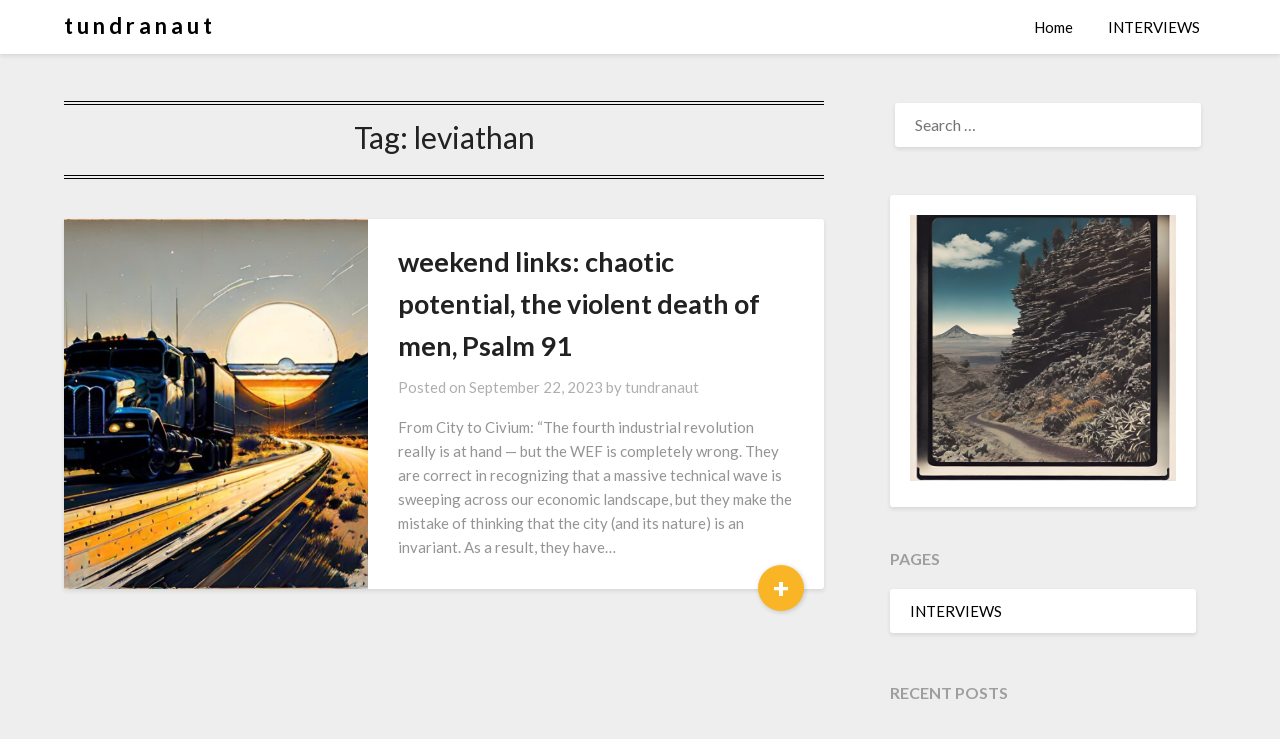

--- FILE ---
content_type: text/html; charset=UTF-8
request_url: https://tundranaut.com/tag/leviathan/
body_size: 12980
content:
<!doctype html>
<html lang="en-US" prefix="og: http://ogp.me/ns# fb: http://ogp.me/ns/fb#">
<head>
	<meta charset="UTF-8">
	<meta name="viewport" content="width=device-width, initial-scale=1">
	<link rel="profile" href="http://gmpg.org/xfn/11">
	<title>Tag: leviathan | t u n d r a n a u t</title>
	<style>img:is([sizes="auto" i], [sizes^="auto," i]) { contain-intrinsic-size: 3000px 1500px }</style>
	
<!-- The SEO Framework by Sybre Waaijer -->
<link rel="canonical" href="https://tundranaut.com/tag/leviathan/" />
<meta name="twitter:card" content="summary" />
<meta name="twitter:site" content="@tundranaut" />
<meta name="twitter:title" content="Tag: leviathan | t u n d r a n a u t" />
<meta name="twitter:image" content="https://tundranaut.com/wp-content/uploads/2024/07/IMG_6823.jpg" />
<script type="application/ld+json">{"@context":"https://schema.org","@graph":[{"@type":"WebSite","@id":"https://tundranaut.com/#/schema/WebSite","url":"https://tundranaut.com/","name":"t u n d r a n a u t","description":"Ephemeral Cages of Infinity and More","inLanguage":"en-US","potentialAction":{"@type":"SearchAction","target":{"@type":"EntryPoint","urlTemplate":"https://tundranaut.com/search/{search_term_string}/"},"query-input":"required name=search_term_string"},"publisher":{"@type":"Organization","@id":"https://tundranaut.com/#/schema/Organization","name":"t u n d r a n a u t","url":"https://tundranaut.com/","logo":{"@type":"ImageObject","url":"https://tundranaut.com/wp-content/uploads/2021/02/cropped-35A06DD5-B7FC-42E3-B5A3-0052B132DC4C-scaled-1.jpeg","contentUrl":"https://tundranaut.com/wp-content/uploads/2021/02/cropped-35A06DD5-B7FC-42E3-B5A3-0052B132DC4C-scaled-1.jpeg","width":512,"height":512,"contentSize":"27021"}}},{"@type":"CollectionPage","@id":"https://tundranaut.com/tag/leviathan/","url":"https://tundranaut.com/tag/leviathan/","name":"Tag: leviathan | t u n d r a n a u t","inLanguage":"en-US","isPartOf":{"@id":"https://tundranaut.com/#/schema/WebSite"},"breadcrumb":{"@type":"BreadcrumbList","@id":"https://tundranaut.com/#/schema/BreadcrumbList","itemListElement":[{"@type":"ListItem","position":1,"item":"https://tundranaut.com/","name":"t u n d r a n a u t"},{"@type":"ListItem","position":2,"name":"Tag: leviathan"}]}}]}</script>
<!-- / The SEO Framework by Sybre Waaijer | 6.15ms meta | 0.95ms boot -->

<link rel='dns-prefetch' href='//www.googletagmanager.com' />
<link rel='dns-prefetch' href='//fonts.googleapis.com' />
<link rel="alternate" type="application/rss+xml" title="t u n d r a n a u t  &raquo; Feed" href="https://tundranaut.com/feed/" />
<link rel="alternate" type="application/rss+xml" title="t u n d r a n a u t  &raquo; Comments Feed" href="https://tundranaut.com/comments/feed/" />
<link rel="alternate" type="application/rss+xml" title="t u n d r a n a u t  &raquo; leviathan Tag Feed" href="https://tundranaut.com/tag/leviathan/feed/" />
<script type="text/javascript">
/* <![CDATA[ */
window._wpemojiSettings = {"baseUrl":"https:\/\/s.w.org\/images\/core\/emoji\/16.0.1\/72x72\/","ext":".png","svgUrl":"https:\/\/s.w.org\/images\/core\/emoji\/16.0.1\/svg\/","svgExt":".svg","source":{"concatemoji":"https:\/\/tundranaut.com\/wp-includes\/js\/wp-emoji-release.min.js?ver=6.8.3"}};
/*! This file is auto-generated */
!function(s,n){var o,i,e;function c(e){try{var t={supportTests:e,timestamp:(new Date).valueOf()};sessionStorage.setItem(o,JSON.stringify(t))}catch(e){}}function p(e,t,n){e.clearRect(0,0,e.canvas.width,e.canvas.height),e.fillText(t,0,0);var t=new Uint32Array(e.getImageData(0,0,e.canvas.width,e.canvas.height).data),a=(e.clearRect(0,0,e.canvas.width,e.canvas.height),e.fillText(n,0,0),new Uint32Array(e.getImageData(0,0,e.canvas.width,e.canvas.height).data));return t.every(function(e,t){return e===a[t]})}function u(e,t){e.clearRect(0,0,e.canvas.width,e.canvas.height),e.fillText(t,0,0);for(var n=e.getImageData(16,16,1,1),a=0;a<n.data.length;a++)if(0!==n.data[a])return!1;return!0}function f(e,t,n,a){switch(t){case"flag":return n(e,"\ud83c\udff3\ufe0f\u200d\u26a7\ufe0f","\ud83c\udff3\ufe0f\u200b\u26a7\ufe0f")?!1:!n(e,"\ud83c\udde8\ud83c\uddf6","\ud83c\udde8\u200b\ud83c\uddf6")&&!n(e,"\ud83c\udff4\udb40\udc67\udb40\udc62\udb40\udc65\udb40\udc6e\udb40\udc67\udb40\udc7f","\ud83c\udff4\u200b\udb40\udc67\u200b\udb40\udc62\u200b\udb40\udc65\u200b\udb40\udc6e\u200b\udb40\udc67\u200b\udb40\udc7f");case"emoji":return!a(e,"\ud83e\udedf")}return!1}function g(e,t,n,a){var r="undefined"!=typeof WorkerGlobalScope&&self instanceof WorkerGlobalScope?new OffscreenCanvas(300,150):s.createElement("canvas"),o=r.getContext("2d",{willReadFrequently:!0}),i=(o.textBaseline="top",o.font="600 32px Arial",{});return e.forEach(function(e){i[e]=t(o,e,n,a)}),i}function t(e){var t=s.createElement("script");t.src=e,t.defer=!0,s.head.appendChild(t)}"undefined"!=typeof Promise&&(o="wpEmojiSettingsSupports",i=["flag","emoji"],n.supports={everything:!0,everythingExceptFlag:!0},e=new Promise(function(e){s.addEventListener("DOMContentLoaded",e,{once:!0})}),new Promise(function(t){var n=function(){try{var e=JSON.parse(sessionStorage.getItem(o));if("object"==typeof e&&"number"==typeof e.timestamp&&(new Date).valueOf()<e.timestamp+604800&&"object"==typeof e.supportTests)return e.supportTests}catch(e){}return null}();if(!n){if("undefined"!=typeof Worker&&"undefined"!=typeof OffscreenCanvas&&"undefined"!=typeof URL&&URL.createObjectURL&&"undefined"!=typeof Blob)try{var e="postMessage("+g.toString()+"("+[JSON.stringify(i),f.toString(),p.toString(),u.toString()].join(",")+"));",a=new Blob([e],{type:"text/javascript"}),r=new Worker(URL.createObjectURL(a),{name:"wpTestEmojiSupports"});return void(r.onmessage=function(e){c(n=e.data),r.terminate(),t(n)})}catch(e){}c(n=g(i,f,p,u))}t(n)}).then(function(e){for(var t in e)n.supports[t]=e[t],n.supports.everything=n.supports.everything&&n.supports[t],"flag"!==t&&(n.supports.everythingExceptFlag=n.supports.everythingExceptFlag&&n.supports[t]);n.supports.everythingExceptFlag=n.supports.everythingExceptFlag&&!n.supports.flag,n.DOMReady=!1,n.readyCallback=function(){n.DOMReady=!0}}).then(function(){return e}).then(function(){var e;n.supports.everything||(n.readyCallback(),(e=n.source||{}).concatemoji?t(e.concatemoji):e.wpemoji&&e.twemoji&&(t(e.twemoji),t(e.wpemoji)))}))}((window,document),window._wpemojiSettings);
/* ]]> */
</script>
<link rel='stylesheet' id='colorboxstyle-css' href='https://tundranaut.com/wp-content/plugins/link-library/colorbox/colorbox.css?ver=6.8.3' type='text/css' media='all' />
<style id='superb-addons-variable-fallbacks-inline-css' type='text/css'>
:root{--wp--preset--color--primary:#1f7cec;--wp--preset--color--primary-hover:#3993ff;--wp--preset--color--base:#fff;--wp--preset--color--featured:#0a284b;--wp--preset--color--contrast-light:#fff;--wp--preset--color--contrast-dark:#000;--wp--preset--color--mono-1:#0d3c74;--wp--preset--color--mono-2:#64748b;--wp--preset--color--mono-3:#e2e8f0;--wp--preset--color--mono-4:#f8fafc;--wp--preset--spacing--superbspacing-xxsmall:clamp(5px,1vw,10px);--wp--preset--spacing--superbspacing-xsmall:clamp(10px,2vw,20px);--wp--preset--spacing--superbspacing-small:clamp(20px,4vw,40px);--wp--preset--spacing--superbspacing-medium:clamp(30px,6vw,60px);--wp--preset--spacing--superbspacing-large:clamp(40px,8vw,80px);--wp--preset--spacing--superbspacing-xlarge:clamp(50px,10vw,100px);--wp--preset--spacing--superbspacing-xxlarge:clamp(60px,12vw,120px);--wp--preset--font-size--superbfont-tiny:clamp(10px,0.625rem + ((1vw - 3.2px) * 0.227),12px);--wp--preset--font-size--superbfont-xxsmall:clamp(12px,0.75rem + ((1vw - 3.2px) * 0.227),14px);--wp--preset--font-size--superbfont-xsmall:clamp(16px,1rem + ((1vw - 3.2px) * 1),16px);--wp--preset--font-size--superbfont-small:clamp(16px,1rem + ((1vw - 3.2px) * 0.227),18px);--wp--preset--font-size--superbfont-medium:clamp(18px,1.125rem + ((1vw - 3.2px) * 0.227),20px);--wp--preset--font-size--superbfont-large:clamp(24px,1.5rem + ((1vw - 3.2px) * 0.909),32px);--wp--preset--font-size--superbfont-xlarge:clamp(32px,2rem + ((1vw - 3.2px) * 1.818),48px);--wp--preset--font-size--superbfont-xxlarge:clamp(40px,2.5rem + ((1vw - 3.2px) * 2.727),64px)}.has-primary-color{color:var(--wp--preset--color--primary)!important}.has-primary-hover-color{color:var(--wp--preset--color--primary-hover)!important}.has-base-color{color:var(--wp--preset--color--base)!important}.has-featured-color{color:var(--wp--preset--color--featured)!important}.has-contrast-light-color{color:var(--wp--preset--color--contrast-light)!important}.has-contrast-dark-color{color:var(--wp--preset--color--contrast-dark)!important}.has-mono-1-color{color:var(--wp--preset--color--mono-1)!important}.has-mono-2-color{color:var(--wp--preset--color--mono-2)!important}.has-mono-3-color{color:var(--wp--preset--color--mono-3)!important}.has-mono-4-color{color:var(--wp--preset--color--mono-4)!important}.has-primary-background-color{background-color:var(--wp--preset--color--primary)!important}.has-primary-hover-background-color{background-color:var(--wp--preset--color--primary-hover)!important}.has-base-background-color{background-color:var(--wp--preset--color--base)!important}.has-featured-background-color{background-color:var(--wp--preset--color--featured)!important}.has-contrast-light-background-color{background-color:var(--wp--preset--color--contrast-light)!important}.has-contrast-dark-background-color{background-color:var(--wp--preset--color--contrast-dark)!important}.has-mono-1-background-color{background-color:var(--wp--preset--color--mono-1)!important}.has-mono-2-background-color{background-color:var(--wp--preset--color--mono-2)!important}.has-mono-3-background-color{background-color:var(--wp--preset--color--mono-3)!important}.has-mono-4-background-color{background-color:var(--wp--preset--color--mono-4)!important}.has-superbfont-tiny-font-size{font-size:var(--wp--preset--font-size--superbfont-tiny)!important}.has-superbfont-xxsmall-font-size{font-size:var(--wp--preset--font-size--superbfont-xxsmall)!important}.has-superbfont-xsmall-font-size{font-size:var(--wp--preset--font-size--superbfont-xsmall)!important}.has-superbfont-small-font-size{font-size:var(--wp--preset--font-size--superbfont-small)!important}.has-superbfont-medium-font-size{font-size:var(--wp--preset--font-size--superbfont-medium)!important}.has-superbfont-large-font-size{font-size:var(--wp--preset--font-size--superbfont-large)!important}.has-superbfont-xlarge-font-size{font-size:var(--wp--preset--font-size--superbfont-xlarge)!important}.has-superbfont-xxlarge-font-size{font-size:var(--wp--preset--font-size--superbfont-xxlarge)!important}
</style>
<style id='wp-emoji-styles-inline-css' type='text/css'>

	img.wp-smiley, img.emoji {
		display: inline !important;
		border: none !important;
		box-shadow: none !important;
		height: 1em !important;
		width: 1em !important;
		margin: 0 0.07em !important;
		vertical-align: -0.1em !important;
		background: none !important;
		padding: 0 !important;
	}
</style>
<style id='superb-addons-animated-heading-style-inline-css' type='text/css'>
.superbaddons-animated-heading-block{overflow:hidden}.superbaddons-animated-heading-block .superb-animated-heading-letter{display:inline-block}

</style>
<style id='superb-addons-author-box-style-inline-css' type='text/css'>
.superbaddons-authorbox{align-items:stretch;border-radius:10px;display:flex;flex-direction:row;gap:20px;padding:40px 20px}.superbaddons-authorbox-alignment-left{justify-content:flex-start}.superbaddons-authorbox-alignment-center{align-items:center;flex-direction:column;gap:0;justify-content:center;text-align:center}.superbaddons-authorbox-alignment-right{flex-direction:row-reverse;text-align:right}.superbaddons-authorbox-left{align-items:center;display:flex;flex:1;max-width:96px}.superbaddons-authorbox-right{flex:1}.superbaddons-authorbox-avatar{border-radius:50%}.superbaddons-authorbox-authorname{color:#444;font-size:32px;font-style:normal;font-weight:800;line-height:40px}.superbaddons-authorbox-authorbio{color:#7c7c7c;font-size:14px;font-style:normal;font-weight:600;line-height:19px}.superbaddons-authorbox-authorbio,.superbaddons-authorbox-authorname{margin:0}.superbaddons-authorbox-social-wrapper{align-items:flex-start;display:flex;flex-direction:row;gap:10px}.superbaddons-authorbox-social-wrapper a{margin-top:15px}

</style>
<style id='superb-addons-ratings-style-inline-css' type='text/css'>
.superbaddongs-ratings-overall-wrapper{display:flex;flex-direction:column}.superbaddons-ratings-overall-label{font-style:normal;font-weight:700}.superbaddons-ratings-overall-rating-wrapper{align-items:center;display:flex;flex-direction:row;gap:12px}.superbaddons-ratings-overall-rating{align-items:center;display:flex;font-style:normal;font-weight:800;gap:5px;line-height:40px}.superbaddons-ratings-stars-icons{display:flex;flex-wrap:wrap;gap:8px;position:relative}.superbaddons-ratings-single-star{align-items:center;display:flex;position:relative}.superbaddons-ratings-single-percentage-star{left:0;overflow:hidden;position:absolute;top:0}.superbaddons-ratings-ratingbar-label{font-weight:700;margin:30px 0 16px}.superbaddons-ratings-ratingbar-bar{border-radius:100px;overflow:hidden;width:100%}.superbaddons-ratings-ratingbar-bar,.superbaddons-ratings-ratingbar-bar-fill{height:10px}.superbaddons-ratings-alignment-center{text-align:center}.superbaddons-ratings-alignment-center .superbaddons-ratings-overall-rating-wrapper{justify-content:center}.superbaddons-ratings-alignment-right{text-align:right}.superbaddons-ratings-alignment-right .superbaddons-ratings-overall-rating-wrapper{flex-direction:row-reverse}

</style>
<style id='superb-addons-table-of-contents-style-inline-css' type='text/css'>
.superbaddons-tableofcontents{display:flex;flex-direction:column}.superbaddons-tableofcontents-alignment-center{align-items:center;text-align:center}.superbaddons-tableofcontents-alignment-right{direction:rtl}.superbaddons-tableofcontents-boxed{border-radius:10px;padding:40px 20px}.superbaddons-tableofcontents-title{font-style:normal;font-weight:800}.superbaddons-tableofcontents-text{font-style:normal;font-weight:600}.superbaddons-tableofcontents-table ol{list-style-position:inside;margin:0;padding:0}.superbaddons-tableofcontents-table ol ol{padding-left:20px}.superbaddons-tableofcontents-alignment-center .superbaddons-tableofcontents-table ol ol{padding-left:0}.superbaddons-tableofcontents-alignment-right .superbaddons-tableofcontents-table ol ol{padding-left:0;padding-right:20px}

</style>
<style id='superb-addons-recent-posts-style-inline-css' type='text/css'>
.superbaddons-recentposts-alignment-center .superbaddons-recentposts-item-inner{flex-direction:column;justify-content:center;text-align:center}.superbaddons-recentposts-alignment-right{direction:rtl}.superbaddons-recentposts-list{list-style:none;margin:0;padding:0}.superbaddons-recentposts-list a{text-decoration:none}.superbaddons-recentposts-list a:active,.superbaddons-recentposts-list a:focus,.superbaddons-recentposts-list a:hover{color:inherit}.superbaddons-recentposts-item{margin-bottom:10px}.superbaddons-recentposts-item:last-of-type{margin-bottom:0}.superbaddons-recentposts-item-inner{align-items:center;display:flex;gap:10px}.superbaddons-recentposts-item-left,.superbaddons-recentposts-item-right{display:flex;flex-direction:column}

</style>
<style id='superb-addons-cover-image-style-inline-css' type='text/css'>
.superbaddons-coverimage-block{overflow:hidden}

</style>
<style id='superb-addons-google-maps-style-inline-css' type='text/css'>
.superbaddons-google-maps-block{overflow:hidden}

</style>
<style id='superb-addons-reveal-button-style-inline-css' type='text/css'>
.superb-addons-reveal-button{box-sizing:border-box;font-size:18px;padding-right:30px;position:relative}.superb-addons-reveal-button-element{background-color:var(--wp--preset--color--primary,#fff);border:1px solid var(--wp--preset--color--primary,#000);border-radius:5px;box-sizing:border-box;color:var(--wp--preset--color--contrast-light,#000);display:inline-block;line-height:1;margin:0;padding:15px 25px;position:relative;text-align:center;text-decoration:none;width:auto;z-index:1}.superb-addons-reveal-button.superb-addons-reveal-button-width-25{width:calc(25% - var(--wp--style--block-gap, .5em)*.75)}.superb-addons-reveal-button.superb-addons-reveal-button-width-50{width:calc(50% - var(--wp--style--block-gap, .5em)*.5)}.superb-addons-reveal-button.superb-addons-reveal-button-width-75{width:calc(75% - var(--wp--style--block-gap, .5em)*.25)}.superb-addons-reveal-button.superb-addons-reveal-button-width-100{flex-basis:100%;width:100%}.superb-has-custom-width .superb-addons-reveal-button-element{width:100%}.superb-addons-reveal-button-has-reveal .superb-addons-reveal-button-element.superb-addons-reveal-button-cta{border-bottom-right-radius:0!important;border-top-right-radius:0!important}.superb-addons-reveal-button-element.superb-addons-reveal-button-revealed{border-color:var(--wp--preset--color--primary,#000);border-style:dashed;display:inline-flex;gap:10px;margin-right:0;-webkit-user-select:all;-moz-user-select:all;user-select:all}.superb-addons-reveal-button-element.superb-addons-reveal-button-revealed,.superb-addons-reveal-button-teaser{align-items:center;background-color:var(--wp--preset--color--contrast-light,#fff);color:var(--wp--preset--color--primary,#000)}.superb-addons-reveal-button-teaser{border:1px dashed #000;border:1px dashed var(--wp--preset--color--primary,#000);border-radius:0 8px 8px 0;box-sizing:border-box;display:none;height:100%;justify-content:flex-end;padding:0 10px;position:absolute;right:0;top:0;-webkit-user-select:none;-moz-user-select:none;user-select:none;width:50%;z-index:0}.superb-addons-reveal-button-has-reveal .superb-addons-reveal-button-teaser{display:flex}.superb-addons-reveal-button .superb-has-teaser-text-color{color:var(--superb-addons-reveal-button-teaser-text)}.superb-addons-reveal-button .superb-has-teaser-background-color{background-color:var(--superb-addons-reveal-button-teaser-background)}.superb-addons-reveal-button:active,.superb-addons-reveal-button:focus,.superb-addons-reveal-button:hover{text-decoration:none}.superb-addons-reveal-button-element button{align-items:center;background:none;border:none;color:inherit;cursor:pointer;display:inline-flex;font-family:inherit;font-size:18px;font-weight:inherit;margin:0;padding:0;text-align:center;text-decoration:none;-webkit-user-select:none;-moz-user-select:none;user-select:none}

</style>
<style id='superb-addons-accordion-block-style-inline-css' type='text/css'>
.wp-block-superb-addons-accordion-block{background-color:#fff;border:1px solid #ddd;border-radius:4px;margin-bottom:1em;overflow:hidden}.wp-block-superb-addons-accordion-block.superb-accordion-is-open .superb-accordion-header{background-color:rgba(0,0,0,.05);border-bottom:1px solid rgba(0,0,0,.1)}.wp-block-superb-addons-accordion-block.superb-accordion-is-open .superb-accordion-header .superb-accordion-icon:before{transform:translate(-50%,-50%) rotate(45deg)}.wp-block-superb-addons-accordion-block.superb-accordion-is-open .superb-accordion-header .superb-accordion-icon:after{transform:translate(-50%,-50%) rotate(135deg)}.wp-block-superb-addons-accordion-block.superb-accordion-is-open .superb-accordion-content{display:block!important;height:auto}.wp-block-superb-addons-accordion-block .superb-accordion-header{align-items:center;background-color:rgba(0,0,0,.03);border-bottom:0 solid transparent;cursor:pointer;display:flex;justify-content:space-between;padding:15px;padding:var(--wp--preset--spacing--superbspacing-xsmall,15px);position:relative;transition:background-color .2s ease,border-bottom .2s ease}.wp-block-superb-addons-accordion-block .superb-accordion-header:hover{background-color:rgba(0,0,0,.05)}.wp-block-superb-addons-accordion-block .superb-accordion-title{flex-grow:1;font-size:1.1em;font-weight:500;margin:0}.wp-block-superb-addons-accordion-block .superb-accordion-icon{flex-shrink:0;height:24px;margin-left:10px;position:relative;width:24px}.wp-block-superb-addons-accordion-block .superb-accordion-icon:after,.wp-block-superb-addons-accordion-block .superb-accordion-icon:before{background-color:currentColor;content:"";height:2px;left:50%;position:absolute;top:50%;transition:transform .3s ease;width:12px}.wp-block-superb-addons-accordion-block .superb-accordion-icon:before{transform:translate(-50%,-50%)}.wp-block-superb-addons-accordion-block .superb-accordion-icon:after{transform:translate(-50%,-50%) rotate(90deg)}.wp-block-superb-addons-accordion-block .superb-accordion-content{height:0;overflow:hidden;padding:0;transition:height .3s ease-in-out}.wp-block-superb-addons-accordion-block .superb-accordion-content .superb-accordion-content-wrapper{padding:15px;padding:var(--wp--preset--spacing--superbspacing-xsmall,15px)}

</style>
<link rel='stylesheet' id='thumbs_rating_styles-css' href='https://tundranaut.com/wp-content/plugins/link-library/upvote-downvote/css/style.css?ver=1.0.0' type='text/css' media='all' />
<link rel='stylesheet' id='superb-addons-patterns-css' href='https://tundranaut.com/wp-content/plugins/superb-blocks/assets/css/patterns.min.css?ver=3.6.2' type='text/css' media='all' />
<link rel='stylesheet' id='superb-addons-enhancements-css' href='https://tundranaut.com/wp-content/plugins/superb-blocks/assets/css/enhancements.min.css?ver=3.6.2' type='text/css' media='all' />
<link rel='stylesheet' id='spbtbl-stylesheet-css' href='https://tundranaut.com/wp-content/plugins/superb-tables/css/data-table.css?ver=1.2.0' type='text/css' media='all' />
<link rel='stylesheet' id='wp-components-css' href='https://tundranaut.com/wp-includes/css/dist/components/style.min.css?ver=6.8.3' type='text/css' media='all' />
<link rel='stylesheet' id='godaddy-styles-css' href='https://tundranaut.com/wp-content/mu-plugins/vendor/wpex/godaddy-launch/includes/Dependencies/GoDaddy/Styles/build/latest.css?ver=2.0.2' type='text/css' media='all' />
<link rel='stylesheet' id='font-awesome-css' href='https://tundranaut.com/wp-content/themes/bloggist/css/font-awesome.min.css?ver=6.8.3' type='text/css' media='all' />
<link rel='stylesheet' id='bloggist-style-css' href='https://tundranaut.com/wp-content/themes/bloggist/style.css?ver=6.8.3' type='text/css' media='all' />
<link crossorigin="anonymous" rel='stylesheet' id='bloggist-google-fonts-css' href='//fonts.googleapis.com/css?family=Lato%3A300%2C400%2C700%2C900&#038;ver=6.8.3' type='text/css' media='all' />
<script type="text/javascript" src="https://tundranaut.com/wp-includes/js/jquery/jquery.min.js?ver=3.7.1" id="jquery-core-js"></script>
<script type="text/javascript" src="https://tundranaut.com/wp-includes/js/jquery/jquery-migrate.min.js?ver=3.4.1" id="jquery-migrate-js"></script>
<script type="text/javascript" src="https://tundranaut.com/wp-content/plugins/link-library/colorbox/jquery.colorbox-min.js?ver=1.3.9" id="colorbox-js"></script>
<script type="text/javascript" id="thumbs_rating_scripts-js-extra">
/* <![CDATA[ */
var thumbs_rating_ajax = {"ajax_url":"https:\/\/tundranaut.com\/wp-admin\/admin-ajax.php","nonce":"3313b7c69d"};
/* ]]> */
</script>
<script type="text/javascript" src="https://tundranaut.com/wp-content/plugins/link-library/upvote-downvote/js/general.js?ver=4.0.1" id="thumbs_rating_scripts-js"></script>

<!-- Google tag (gtag.js) snippet added by Site Kit -->
<!-- Google Analytics snippet added by Site Kit -->
<script type="text/javascript" src="https://www.googletagmanager.com/gtag/js?id=GT-MQJ4V8C" id="google_gtagjs-js" async></script>
<script type="text/javascript" id="google_gtagjs-js-after">
/* <![CDATA[ */
window.dataLayer = window.dataLayer || [];function gtag(){dataLayer.push(arguments);}
gtag("set","linker",{"domains":["tundranaut.com"]});
gtag("js", new Date());
gtag("set", "developer_id.dZTNiMT", true);
gtag("config", "GT-MQJ4V8C");
 window._googlesitekit = window._googlesitekit || {}; window._googlesitekit.throttledEvents = []; window._googlesitekit.gtagEvent = (name, data) => { var key = JSON.stringify( { name, data } ); if ( !! window._googlesitekit.throttledEvents[ key ] ) { return; } window._googlesitekit.throttledEvents[ key ] = true; setTimeout( () => { delete window._googlesitekit.throttledEvents[ key ]; }, 5 ); gtag( "event", name, { ...data, event_source: "site-kit" } ); }; 
/* ]]> */
</script>
<link rel="https://api.w.org/" href="https://tundranaut.com/wp-json/" /><link rel="alternate" title="JSON" type="application/json" href="https://tundranaut.com/wp-json/wp/v2/tags/3190" /><link rel="EditURI" type="application/rsd+xml" title="RSD" href="https://tundranaut.com/xmlrpc.php?rsd" />
<meta name="generator" content="Site Kit by Google 1.170.0" />
		<style type="text/css">
		body, .site, .swidgets-wrap h3, .post-data-text { background: ; }
		.site-title a, .site-description { color: ; }
		.sheader { background-color:  !important; }
		.main-navigation ul li a, .main-navigation ul li .sub-arrow, .super-menu .toggle-mobile-menu,.toggle-mobile-menu:before, .mobile-menu-active .smenu-hide { color: ; }
		#smobile-menu.show .main-navigation ul ul.children.active, #smobile-menu.show .main-navigation ul ul.sub-menu.active, #smobile-menu.show .main-navigation ul li, .smenu-hide.toggle-mobile-menu.menu-toggle, #smobile-menu.show .main-navigation ul li, .primary-menu ul li ul.children li, .primary-menu ul li ul.sub-menu li, .primary-menu .pmenu, .super-menu { border-color: ; border-bottom-color: ; }
		#secondary .widget h3, #secondary .widget h3 a, #secondary .widget h4, #secondary .widget h1, #secondary .widget h2, #secondary .widget h5, #secondary .widget h6, #secondary .widget h4 a { color: ; }
		#secondary .widget a, #secondary a, #secondary .widget li a , #secondary span.sub-arrow{ color: ; }
		#secondary, #secondary .widget, #secondary .widget p, #secondary .widget li, .widget time.rpwe-time.published { color: ; }
		#secondary .swidgets-wrap, #secondary .widget ul li, .featured-sidebar .search-field { border-color: ; }
		.site-info, .footer-column-three input.search-submit, .footer-column-three p, .footer-column-three li, .footer-column-three td, .footer-column-three th, .footer-column-three caption { color: ; }
		.footer-column-three h3, .footer-column-three h4, .footer-column-three h5, .footer-column-three h6, .footer-column-three h1, .footer-column-three h2, .footer-column-three h4, .footer-column-three h3 a { color: ; }
		.footer-column-three a, .footer-column-three li a, .footer-column-three .widget a, .footer-column-three .sub-arrow { color: ; }
		.footer-column-three h3:after { background: ; }
		.site-info, .widget ul li, .footer-column-three input.search-field, .footer-column-three input.search-submit { border-color: ; }
		.site-footer { background-color: ; }
		.content-wrapper h2.entry-title a, .content-wrapper h2.entry-title a:hover, .content-wrapper h2.entry-title a:active, .content-wrapper h2.entry-title a:focus, .archive .page-header h1, .blogposts-list h2 a, .blogposts-list h2 a:hover, .blogposts-list h2 a:active, .search-results h1.page-title { color: ; }
		.blogposts-list .post-data-text, .blogposts-list .post-data-text a, .content-wrapper .post-data-text *{ color: ; }
		.blogposts-list p { color: ; }
		.page-numbers li a, .blogposts-list .blogpost-button { background: ; }
		.page-numbers li a, .blogposts-list .blogpost-button, span.page-numbers.dots, .page-numbers.current, .page-numbers li a:hover { color: ; }
		.archive .page-header h1, .search-results h1.page-title, .blogposts-list.fbox, span.page-numbers.dots, .page-numbers li a, .page-numbers.current { border-color: ; }
		.blogposts-list .post-data-divider { background: ; }
		.page .comments-area .comment-author, .page .comments-area .comment-author a, .page .comments-area .comments-title, .page .content-area h1, .page .content-area h2, .page .content-area h3, .page .content-area h4, .page .content-area h5, .page .content-area h6, .page .content-area th, .single  .comments-area .comment-author, .single .comments-area .comment-author a, .single .comments-area .comments-title, .single .content-area h1, .single .content-area h2, .single .content-area h3, .single .content-area h4, .single .content-area h5, .single .content-area h6, .single .content-area th, .search-no-results h1, .error404 h1 { color: ; }
		.single .post-data-text, .page .post-data-text, .page .post-data-text a, .single .post-data-text a, .comments-area .comment-meta .comment-metadata a, .single .post-data-text * { color: ; }
		.page .content-area p, .page article, .page .content-area table, .page .content-area dd, .page .content-area dt, .page .content-area address, .page .content-area .entry-content, .page .content-area li, .page .content-area ol, .single .content-area p, .single article, .single .content-area table, .single .content-area dd, .single .content-area dt, .single .content-area address, .single .entry-content, .single .content-area li, .single .content-area ol, .search-no-results .page-content p { color: ; }
		.single .entry-content a, .page .entry-content a, .comment-content a, .comments-area .reply a, .logged-in-as a, .comments-area .comment-respond a { color: ; }
		.comments-area p.form-submit input { background: ; }
		.error404 .page-content p, .error404 input.search-submit, .search-no-results input.search-submit { color: ; }
		.page .comments-area, .page article.fbox, .page article tr, .page .comments-area ol.comment-list ol.children li, .page .comments-area ol.comment-list .comment, .single .comments-area, .single article.fbox, .single article tr, .comments-area ol.comment-list ol.children li, .comments-area ol.comment-list .comment, .error404 main#main, .error404 .search-form label, .search-no-results .search-form label, .error404 input.search-submit, .search-no-results input.search-submit, .error404 main#main, .search-no-results section.fbox.no-results.not-found{ border-color: ; }
		.single .post-data-divider, .page .post-data-divider { background: ; }
		.single .comments-area p.form-submit input, .page .comments-area p.form-submit input { color: ; }
		.bottom-header-wrapper { padding-top: px; }
		.bottom-header-wrapper { padding-bottom: px; }
		.bottom-header-wrapper { background: ; }
		.bottom-header-wrapper *{ color: ; }
		.header-widget a, .header-widget li a, .header-widget i.fa { color: ; }
		.header-widget, .header-widget p, .header-widget li, .header-widget .textwidget { color: ; }
		.header-widget .widget-title, .header-widget h1, .header-widget h3, .header-widget h2, .header-widget h4, .header-widget h5, .header-widget h6{ color: ; }
		.header-widget.swidgets-wrap, .header-widget ul li, .header-widget .search-field { border-color: ; }
		.bottom-header-title, .bottom-header-paragraph{ color: ; }

		#secondary .widget-title-lines:after, #secondary .widget-title-lines:before { background: ; }


		.header-widgets-wrapper .swidgets-wrap{ background: ; }
		.top-nav-wrapper, .primary-menu .pmenu, .super-menu, #smobile-menu, .primary-menu ul li ul.children, .primary-menu ul li ul.sub-menu { background-color: ; }
		#secondary .widget li, #secondary input.search-field, #secondary div#calendar_wrap, #secondary .tagcloud, #secondary .textwidget{ background: ; }
		#secondary .swidget { border-color: ; }
		.archive article.fbox, .search-results article.fbox, .blog article.fbox { background: ; }


		.comments-area, .single article.fbox, .page article.fbox { background: ; }
		</style>
		<!-- There is no amphtml version available for this URL. --><link rel="icon" href="https://tundranaut.com/wp-content/uploads/2021/02/cropped-35A06DD5-B7FC-42E3-B5A3-0052B132DC4C-scaled-1-32x32.jpeg" sizes="32x32" />
<link rel="icon" href="https://tundranaut.com/wp-content/uploads/2021/02/cropped-35A06DD5-B7FC-42E3-B5A3-0052B132DC4C-scaled-1-192x192.jpeg" sizes="192x192" />
<link rel="apple-touch-icon" href="https://tundranaut.com/wp-content/uploads/2021/02/cropped-35A06DD5-B7FC-42E3-B5A3-0052B132DC4C-scaled-1-180x180.jpeg" />
<meta name="msapplication-TileImage" content="https://tundranaut.com/wp-content/uploads/2021/02/cropped-35A06DD5-B7FC-42E3-B5A3-0052B132DC4C-scaled-1-270x270.jpeg" />

<!-- START - Open Graph and Twitter Card Tags 3.3.7 -->
 <!-- Facebook Open Graph -->
  <meta property="og:locale" content="en_US"/>
  <meta property="og:site_name" content="t u n d r a n a u t"/>
  <meta property="og:title" content="leviathan"/>
  <meta property="og:url" content="https://tundranaut.com/tag/leviathan/"/>
  <meta property="og:type" content="article"/>
  <meta property="og:description" content="Ephemeral Cages of Infinity and More"/>
  <meta property="og:image" content="https://tundranaut.com/wp-content/uploads/2023/03/IMG-7604.jpg"/>
  <meta property="og:image:url" content="https://tundranaut.com/wp-content/uploads/2023/03/IMG-7604.jpg"/>
  <meta property="og:image:secure_url" content="https://tundranaut.com/wp-content/uploads/2023/03/IMG-7604.jpg"/>
 <!-- Google+ / Schema.org -->
 <!-- Twitter Cards -->
  <meta name="twitter:title" content="leviathan"/>
  <meta name="twitter:url" content="https://tundranaut.com/tag/leviathan/"/>
  <meta name="twitter:description" content="Ephemeral Cages of Infinity and More"/>
  <meta name="twitter:image" content="https://tundranaut.com/wp-content/uploads/2023/03/IMG-7604.jpg"/>
  <meta name="twitter:card" content="summary_large_image"/>
  <meta name="twitter:site" content="@tundranaut"/>
 <!-- SEO -->
 <!-- Misc. tags -->
 <!-- is_tag -->
<!-- END - Open Graph and Twitter Card Tags 3.3.7 -->
	
</head>

<body class="archive tag tag-leviathan tag-3190 wp-theme-bloggist hfeed masthead-fixed">
		<a class="skip-link screen-reader-text" href="#primary">Skip to content</a>
	<div id="page" class="site">

		<header id="masthead" class="sheader site-header clearfix">
			<nav id="primary-site-navigation" class="primary-menu main-navigation clearfix">

				<a href="#" id="pull" class="smenu-hide toggle-mobile-menu menu-toggle" aria-controls="secondary-menu" aria-expanded="false">Menu</a>
				<div class="top-nav-wrapper">
					<div class="content-wrap">
						<div class="logo-container"> 

																<a class="logofont" href="https://tundranaut.com/" rel="home">t u n d r a n a u t </a>
								
							</div>
							<div class="center-main-menu">
								<div class="menu-tundramenu-container"><ul id="primary-menu" class="pmenu"><li id="menu-item-912" class="menu-item menu-item-type-custom menu-item-object-custom menu-item-home menu-item-912"><a href="https://tundranaut.com/">Home</a></li>
<li id="menu-item-915" class="menu-item menu-item-type-post_type menu-item-object-page menu-item-915"><a href="https://tundranaut.com/interviews/">INTERVIEWS</a></li>
</ul></div>							</div>
						</div>
					</div>
				</nav>

				<div class="super-menu clearfix">
					<div class="super-menu-inner">
														<a class="logofont" href="https://tundranaut.com/" rel="home">t u n d r a n a u t </a>
							
							<a href="#" id="pull" class="toggle-mobile-menu menu-toggle" aria-controls="secondary-menu" aria-expanded="false">

							</a>
						</div>
					</div>
					<div id="mobile-menu-overlay"></div>
				</header>


				<!-- Header img -->
								<!-- / Header img -->

				<div class="content-wrap">


					<!-- Upper widgets -->
					<div class="header-widgets-wrapper">
						
						
											</div>
					<!-- / Upper widgets -->


				</div>

				<div id="content" class="site-content clearfix">
					<div class="content-wrap">

	<div id="primary" class="featured-content content-area">
		<main id="main" class="site-main">

		
			<header class="fbox page-header">
				<h1 class="page-title">Tag: <span>leviathan</span></h1>			</header><!-- .page-header -->

			
<article id="post-4395" class="posts-entry fbox blogposts-list post-4395 post type-post status-publish format-standard has-post-thumbnail hentry category-elon-musk tag-15-minute-cities tag-alligators tag-amazon-com tag-angels tag-autumn tag-batteries tag-christian tag-cities tag-civium tag-cobra tag-conquistadors tag-control tag-cortez tag-creatures tag-cunning tag-death tag-digital-technologies tag-distributed tag-dragonflies tag-economy tag-elon-musk tag-exuberance tag-flowery tag-future tag-highways tag-hurricanes tag-industrial-revolution tag-insects tag-leviathan tag-lion tag-local tag-mammals tag-men tag-murder tag-murk tag-new-mexico tag-politics tag-prehistoric tag-products tag-psalm-91 tag-roads tag-rural tag-shadow tag-shell-station tag-sinead-oconnor tag-smart-home tag-smartphones tag-social-contract tag-streaming tag-summer tag-sun tag-symbols tag-takes tag-technologies tag-tenochtitlan tag-terms-of-service tag-the-cross tag-the-devil tag-the-future tag-twitter tag-victims tag-violent tag-violent-death tag-walls tag-wef tag-world-economic-forum">
		<div class="featured-img-box">
		<a href="https://tundranaut.com/2023/09/weekend-links-chaotic-potential-the-violent-death-of-men-psalm-91/" class="featured-thumbnail" rel="bookmark">
			<div class="featured-thumbnail-inner" style="background-image:url(https://tundranaut.com/wp-content/uploads/2023/09/IMG-1712-1024x576.jpg);"> 
			</div>
		</a>
		<div class="content-wrapper">
		<header class="entry-header">
			<h2 class="entry-title"><a href="https://tundranaut.com/2023/09/weekend-links-chaotic-potential-the-violent-death-of-men-psalm-91/" rel="bookmark">weekend links: chaotic potential, the violent death of men, Psalm 91</a></h2>			<div class="entry-meta">
				<div class="blog-data-wrapper">
					<div class="post-data-divider"></div>
					<div class="post-data-positioning">
						<div class="post-data-text">
							<span class="posted-on">Posted on <a href="https://tundranaut.com/2023/09/weekend-links-chaotic-potential-the-violent-death-of-men-psalm-91/" rel="bookmark"><time class="entry-date published" datetime="2023-09-22T22:58:00+00:00">September 22, 2023</time><time class="updated" datetime="2023-09-22T23:00:27+00:00">September 22, 2023</time></a></span><span class="byline"> by <span class="author vcard"><a class="url fn n" href="https://tundranaut.com/author/tundranaut/">tundranaut</a></span></span>						</div>
					</div>
				</div>
			</div><!-- .entry-meta -->
					</header><!-- .entry-header -->

		<div class="entry-content">
			<p>From City to Civium: &#8220;The fourth industrial revolution really is at hand — but the WEF is completely wrong. They are correct in recognizing that a massive technical wave is sweeping across our economic landscape, but they make the mistake of thinking that the city (and its nature) is an invariant. As a result, they have&#8230;</p>
				<div class="text-center">
					<a href="https://tundranaut.com/2023/09/weekend-links-chaotic-potential-the-violent-death-of-men-psalm-91/" class="blogpost-button">+</a>
				</div>
			</div><!-- .entry-content -->

		</div>
		</div>
	</article><!-- #post-4395 -->
<div class="text-center"></div>
		</main><!-- #main -->
	</div><!-- #primary -->


<aside id="secondary" class="featured-sidebar widget-area">
	<section id="search-2" class="fbox swidgets-wrap widget widget_search"><form role="search" method="get" class="search-form" action="https://tundranaut.com/">
				<label>
					<span class="screen-reader-text">Search for:</span>
					<input type="search" class="search-field" placeholder="Search &hellip;" value="" name="s" />
				</label>
				<input type="submit" class="search-submit" value="Search" />
			</form></section><section id="custom_html-2" class="widget_text fbox swidgets-wrap widget widget_custom_html"><div class="textwidget custom-html-widget"><img src="https://tundranaut.com/wp-content/uploads/2024/01/IMG_3359.jpg" alt="astral tundra="></div></section><section id="pages-2" class="fbox swidgets-wrap widget widget_pages"><div class="sidebar-headline-wrapper"><div class="sidebarlines-wrapper"><div class="widget-title-lines"></div></div><h4 class="widget-title">Pages</h4></div>
			<ul>
				<li class="page_item page-item-73"><a href="https://tundranaut.com/interviews/">INTERVIEWS</a></li>
			</ul>

			</section>
		<section id="recent-posts-2" class="fbox swidgets-wrap widget widget_recent_entries">
		<div class="sidebar-headline-wrapper"><div class="sidebarlines-wrapper"><div class="widget-title-lines"></div></div><h4 class="widget-title">Recent Posts</h4></div>
		<ul>
											<li>
					<a href="https://tundranaut.com/2026/01/links-hearing-gods-voice-linguistic-corruption-primed-claude/">LINKS: Hearing God&#8217;s Voice; Linguistic Corruption; Primed Claude</a>
									</li>
											<li>
					<a href="https://tundranaut.com/2025/12/links-winds-lifting-the-dust-dramaturgical-engines-the-gesture-that-abolishes-being/">LINKS: Winds Lifting the Dust; Dramaturgical Engines; the Gesture That Abolishes Being</a>
									</li>
											<li>
					<a href="https://tundranaut.com/2025/10/links-hypervigilance-speed-and-politics-anamnesis/">LINKS: Hypervigilance; Speed and Politics; Anamnesis</a>
									</li>
											<li>
					<a href="https://tundranaut.com/2025/09/containment-zones/">Containment Zones</a>
									</li>
											<li>
					<a href="https://tundranaut.com/2025/09/dromology-and-the-shape-of-speed/">Dromology and the Shape of Speed</a>
									</li>
					</ul>

		</section><section id="tag_cloud-2" class="fbox swidgets-wrap widget widget_tag_cloud"><div class="sidebar-headline-wrapper"><div class="sidebarlines-wrapper"><div class="widget-title-lines"></div></div><h4 class="widget-title">Tags</h4></div><div class="tagcloud"><a href="https://tundranaut.com/tag/aesthetics/" class="tag-cloud-link tag-link-774 tag-link-position-1" style="font-size: 9.6896551724138pt;" aria-label="aesthetics (14 items)">aesthetics</a>
<a href="https://tundranaut.com/tag/america/" class="tag-cloud-link tag-link-389 tag-link-position-2" style="font-size: 13.551724137931pt;" aria-label="America (21 items)">America</a>
<a href="https://tundranaut.com/tag/american/" class="tag-cloud-link tag-link-2100 tag-link-position-3" style="font-size: 10.896551724138pt;" aria-label="American (16 items)">American</a>
<a href="https://tundranaut.com/tag/art/" class="tag-cloud-link tag-link-355 tag-link-position-4" style="font-size: 16.931034482759pt;" aria-label="art (29 items)">art</a>
<a href="https://tundranaut.com/tag/books/" class="tag-cloud-link tag-link-137 tag-link-position-5" style="font-size: 13.068965517241pt;" aria-label="books (20 items)">books</a>
<a href="https://tundranaut.com/tag/california/" class="tag-cloud-link tag-link-587 tag-link-position-6" style="font-size: 10.896551724138pt;" aria-label="California (16 items)">California</a>
<a href="https://tundranaut.com/tag/chaos/" class="tag-cloud-link tag-link-782 tag-link-position-7" style="font-size: 9.6896551724138pt;" aria-label="chaos (14 items)">chaos</a>
<a href="https://tundranaut.com/tag/christian/" class="tag-cloud-link tag-link-1673 tag-link-position-8" style="font-size: 10.172413793103pt;" aria-label="Christian (15 items)">Christian</a>
<a href="https://tundranaut.com/tag/cinema/" class="tag-cloud-link tag-link-491 tag-link-position-9" style="font-size: 10.896551724138pt;" aria-label="cinema (16 items)">cinema</a>
<a href="https://tundranaut.com/tag/culture/" class="tag-cloud-link tag-link-898 tag-link-position-10" style="font-size: 10.896551724138pt;" aria-label="culture (16 items)">culture</a>
<a href="https://tundranaut.com/tag/death/" class="tag-cloud-link tag-link-765 tag-link-position-11" style="font-size: 16.448275862069pt;" aria-label="death (28 items)">death</a>
<a href="https://tundranaut.com/tag/earth/" class="tag-cloud-link tag-link-715 tag-link-position-12" style="font-size: 8pt;" aria-label="Earth (12 items)">Earth</a>
<a href="https://tundranaut.com/tag/evil/" class="tag-cloud-link tag-link-1083 tag-link-position-13" style="font-size: 10.172413793103pt;" aria-label="evil (15 items)">evil</a>
<a href="https://tundranaut.com/tag/fear/" class="tag-cloud-link tag-link-202 tag-link-position-14" style="font-size: 8.9655172413793pt;" aria-label="fear (13 items)">fear</a>
<a href="https://tundranaut.com/tag/film/" class="tag-cloud-link tag-link-827 tag-link-position-15" style="font-size: 9.6896551724138pt;" aria-label="film (14 items)">film</a>
<a href="https://tundranaut.com/tag/friends/" class="tag-cloud-link tag-link-1065 tag-link-position-16" style="font-size: 9.6896551724138pt;" aria-label="friends (14 items)">friends</a>
<a href="https://tundranaut.com/tag/god/" class="tag-cloud-link tag-link-164 tag-link-position-17" style="font-size: 22pt;" aria-label="God (48 items)">God</a>
<a href="https://tundranaut.com/tag/government/" class="tag-cloud-link tag-link-328 tag-link-position-18" style="font-size: 10.896551724138pt;" aria-label="government (16 items)">government</a>
<a href="https://tundranaut.com/tag/hell/" class="tag-cloud-link tag-link-475 tag-link-position-19" style="font-size: 10.896551724138pt;" aria-label="hell (16 items)">hell</a>
<a href="https://tundranaut.com/tag/history/" class="tag-cloud-link tag-link-1687 tag-link-position-20" style="font-size: 10.896551724138pt;" aria-label="history (16 items)">history</a>
<a href="https://tundranaut.com/tag/jg-ballard/" class="tag-cloud-link tag-link-511 tag-link-position-21" style="font-size: 8.9655172413793pt;" aria-label="JG Ballard (13 items)">JG Ballard</a>
<a href="https://tundranaut.com/tag/justin-murphy/" class="tag-cloud-link tag-link-79 tag-link-position-22" style="font-size: 8pt;" aria-label="Justin Murphy (12 items)">Justin Murphy</a>
<a href="https://tundranaut.com/tag/life/" class="tag-cloud-link tag-link-912 tag-link-position-23" style="font-size: 11.620689655172pt;" aria-label="life (17 items)">life</a>
<a href="https://tundranaut.com/tag/light/" class="tag-cloud-link tag-link-3 tag-link-position-24" style="font-size: 10.896551724138pt;" aria-label="light (16 items)">light</a>
<a href="https://tundranaut.com/tag/love/" class="tag-cloud-link tag-link-535 tag-link-position-25" style="font-size: 12.586206896552pt;" aria-label="love (19 items)">love</a>
<a href="https://tundranaut.com/tag/men/" class="tag-cloud-link tag-link-2676 tag-link-position-26" style="font-size: 8.9655172413793pt;" aria-label="men (13 items)">men</a>
<a href="https://tundranaut.com/tag/movies/" class="tag-cloud-link tag-link-492 tag-link-position-27" style="font-size: 15pt;" aria-label="movies (24 items)">movies</a>
<a href="https://tundranaut.com/tag/music/" class="tag-cloud-link tag-link-7 tag-link-position-28" style="font-size: 19.103448275862pt;" aria-label="music (36 items)">music</a>
<a href="https://tundranaut.com/tag/nick-cave/" class="tag-cloud-link tag-link-291 tag-link-position-29" style="font-size: 13.068965517241pt;" aria-label="Nick Cave (20 items)">Nick Cave</a>
<a href="https://tundranaut.com/tag/pandemic/" class="tag-cloud-link tag-link-991 tag-link-position-30" style="font-size: 9.6896551724138pt;" aria-label="pandemic (14 items)">pandemic</a>
<a href="https://tundranaut.com/tag/people/" class="tag-cloud-link tag-link-1107 tag-link-position-31" style="font-size: 14.034482758621pt;" aria-label="people (22 items)">people</a>
<a href="https://tundranaut.com/tag/politics/" class="tag-cloud-link tag-link-64 tag-link-position-32" style="font-size: 10.172413793103pt;" aria-label="politics (15 items)">politics</a>
<a href="https://tundranaut.com/tag/power/" class="tag-cloud-link tag-link-889 tag-link-position-33" style="font-size: 11.620689655172pt;" aria-label="power (17 items)">power</a>
<a href="https://tundranaut.com/tag/reality/" class="tag-cloud-link tag-link-312 tag-link-position-34" style="font-size: 14.034482758621pt;" aria-label="reality (22 items)">reality</a>
<a href="https://tundranaut.com/tag/religion/" class="tag-cloud-link tag-link-282 tag-link-position-35" style="font-size: 9.6896551724138pt;" aria-label="religion (14 items)">religion</a>
<a href="https://tundranaut.com/tag/society/" class="tag-cloud-link tag-link-509 tag-link-position-36" style="font-size: 10.896551724138pt;" aria-label="society (16 items)">society</a>
<a href="https://tundranaut.com/tag/strange/" class="tag-cloud-link tag-link-144 tag-link-position-37" style="font-size: 8.9655172413793pt;" aria-label="strange (13 items)">strange</a>
<a href="https://tundranaut.com/tag/technology/" class="tag-cloud-link tag-link-60 tag-link-position-38" style="font-size: 12.103448275862pt;" aria-label="technology (18 items)">technology</a>
<a href="https://tundranaut.com/tag/the-west/" class="tag-cloud-link tag-link-1401 tag-link-position-39" style="font-size: 8.9655172413793pt;" aria-label="The West (13 items)">The West</a>
<a href="https://tundranaut.com/tag/the-world/" class="tag-cloud-link tag-link-598 tag-link-position-40" style="font-size: 9.6896551724138pt;" aria-label="the world (14 items)">the world</a>
<a href="https://tundranaut.com/tag/twin-peaks/" class="tag-cloud-link tag-link-10 tag-link-position-41" style="font-size: 8.9655172413793pt;" aria-label="Twin Peaks (13 items)">Twin Peaks</a>
<a href="https://tundranaut.com/tag/twitter/" class="tag-cloud-link tag-link-40 tag-link-position-42" style="font-size: 8.9655172413793pt;" aria-label="Twitter (13 items)">Twitter</a>
<a href="https://tundranaut.com/tag/united-states/" class="tag-cloud-link tag-link-924 tag-link-position-43" style="font-size: 10.896551724138pt;" aria-label="United States (16 items)">United States</a>
<a href="https://tundranaut.com/tag/violence/" class="tag-cloud-link tag-link-21 tag-link-position-44" style="font-size: 15pt;" aria-label="violence (24 items)">violence</a>
<a href="https://tundranaut.com/tag/war/" class="tag-cloud-link tag-link-340 tag-link-position-45" style="font-size: 15pt;" aria-label="war (24 items)">war</a></div>
</section><section id="calendar-3" class="fbox swidgets-wrap widget widget_calendar"><div id="calendar_wrap" class="calendar_wrap"><table id="wp-calendar" class="wp-calendar-table">
	<caption>January 2026</caption>
	<thead>
	<tr>
		<th scope="col" aria-label="Monday">M</th>
		<th scope="col" aria-label="Tuesday">T</th>
		<th scope="col" aria-label="Wednesday">W</th>
		<th scope="col" aria-label="Thursday">T</th>
		<th scope="col" aria-label="Friday">F</th>
		<th scope="col" aria-label="Saturday">S</th>
		<th scope="col" aria-label="Sunday">S</th>
	</tr>
	</thead>
	<tbody>
	<tr>
		<td colspan="3" class="pad">&nbsp;</td><td>1</td><td>2</td><td>3</td><td>4</td>
	</tr>
	<tr>
		<td>5</td><td>6</td><td>7</td><td>8</td><td>9</td><td>10</td><td>11</td>
	</tr>
	<tr>
		<td>12</td><td>13</td><td>14</td><td><a href="https://tundranaut.com/2026/01/15/" aria-label="Posts published on January 15, 2026">15</a></td><td id="today">16</td><td>17</td><td>18</td>
	</tr>
	<tr>
		<td>19</td><td>20</td><td>21</td><td>22</td><td>23</td><td>24</td><td>25</td>
	</tr>
	<tr>
		<td>26</td><td>27</td><td>28</td><td>29</td><td>30</td><td>31</td>
		<td class="pad" colspan="1">&nbsp;</td>
	</tr>
	</tbody>
	</table><nav aria-label="Previous and next months" class="wp-calendar-nav">
		<span class="wp-calendar-nav-prev"><a href="https://tundranaut.com/2025/12/">&laquo; Dec</a></span>
		<span class="pad">&nbsp;</span>
		<span class="wp-calendar-nav-next">&nbsp;</span>
	</nav></div></section><section id="custom_html-3" class="widget_text fbox swidgets-wrap widget widget_custom_html"><div class="textwidget custom-html-widget"><img src="https://tundranaut.com/wp-content/uploads/2024/02/final-28.jpg" alt="tundranaut="></div></section><section id="meta-2" class="fbox swidgets-wrap widget widget_meta"><div class="sidebar-headline-wrapper"><div class="sidebarlines-wrapper"><div class="widget-title-lines"></div></div><h4 class="widget-title">Meta</h4></div>
		<ul>
						<li><a href="https://tundranaut.com/wp-login.php">Log in</a></li>
			<li><a href="https://tundranaut.com/feed/">Entries feed</a></li>
			<li><a href="https://tundranaut.com/comments/feed/">Comments feed</a></li>

			<li><a href="https://wordpress.org/">WordPress.org</a></li>
		</ul>

		</section><section id="custom_html-4" class="widget_text fbox swidgets-wrap widget widget_custom_html"><div class="textwidget custom-html-widget"><img src="https://tundranaut.com/wp-content/uploads/2023/06/IMG-9240.jpg" alt="cages of infinity="></div></section></aside><!-- #secondary -->
</div>
</div><!-- #content -->

<footer id="colophon" class="site-footer clearfix">

	<div class="content-wrap">
		
			
			
		</div>

		<div class="site-info">

			&copy;2026 t u n d r a n a u t 							<!-- Delete below lines to remove copyright from footer -->
				<span class="footer-info-right">
					 | Powered by  <a href="https://superbthemes.com/" rel="nofollow noopener">Superb Themes</a>
				</span>
				<!-- Delete above lines to remove copyright from footer -->
		</div><!-- .site-info -->
	</div>



</footer><!-- #colophon -->
</div><!-- #page -->

<div id="smobile-menu" class="mobile-only"></div>
<div id="mobile-menu-overlay"></div>

<script type="speculationrules">
{"prefetch":[{"source":"document","where":{"and":[{"href_matches":"\/*"},{"not":{"href_matches":["\/wp-*.php","\/wp-admin\/*","\/wp-content\/uploads\/*","\/wp-content\/*","\/wp-content\/plugins\/*","\/wp-content\/themes\/bloggist\/*","\/*\\?(.+)"]}},{"not":{"selector_matches":"a[rel~=\"nofollow\"]"}},{"not":{"selector_matches":".no-prefetch, .no-prefetch a"}}]},"eagerness":"conservative"}]}
</script>
<script type="text/javascript" id="wts_init_js-js-extra">
/* <![CDATA[ */
var wts_data = {"ajax_url":"https:\/\/app.ardalio.com\/ajax.pl","action":"get_wp_data","version":"2.6","alias":"2107067","db":"5","site_id":"b7492a2f-d433-451b-bee8-631cb2d3c79a","old_uid":"62cc7592721310.78197247","url":"https:\/\/tundranaut.com","language":"en-US","time_zone":"","gmt_offset":"0","email":"fromgreenbay@gmail.com"};
/* ]]> */
</script>
<script type="text/javascript" src="https://tundranaut.com/wp-content/plugins/web-stat/js/wts_script.js?ver=2.6" id="wts_init_js-js"></script>
<script type="text/javascript" src="https://tundranaut.com/wp-content/themes/bloggist/js/navigation.js?ver=20170823" id="bloggist-navigation-js"></script>
<script type="text/javascript" src="https://tundranaut.com/wp-content/themes/bloggist/js/skip-link-focus-fix.js?ver=20170823" id="bloggist-skip-link-focus-fix-js"></script>
<script type="text/javascript" src="https://tundranaut.com/wp-content/themes/bloggist/js/jquery.flexslider.js?ver=20150423" id="bloggist-flexslider-js"></script>
<script type="text/javascript" src="https://tundranaut.com/wp-content/themes/bloggist/js/script.js?ver=20160720" id="bloggist-script-js"></script>
<script type="text/javascript" src="https://tundranaut.com/wp-content/themes/bloggist/js/accessibility.js?ver=20160720" id="bloggist-accessibility-js"></script>
		<script>'undefined'=== typeof _trfq || (window._trfq = []);'undefined'=== typeof _trfd && (window._trfd=[]),
                _trfd.push({'tccl.baseHost':'secureserver.net'}),
                _trfd.push({'ap':'wpaas_v2'},
                    {'server':'d0354b2f0dd5'},
                    {'pod':'c28-prod-p3-us-west-2'},
                                        {'xid':'42274686'},
                    {'wp':'6.8.3'},
                    {'php':'8.2.30'},
                    {'loggedin':'0'},
                    {'cdn':'1'},
                    {'builder':''},
                    {'theme':'bloggist'},
                    {'wds':'0'},
                    {'wp_alloptions_count':'813'},
                    {'wp_alloptions_bytes':'399476'},
                    {'gdl_coming_soon_page':'0'}
                    , {'appid':'785122'}                 );
            var trafficScript = document.createElement('script'); trafficScript.src = 'https://img1.wsimg.com/signals/js/clients/scc-c2/scc-c2.min.js'; window.document.head.appendChild(trafficScript);</script>
		<script>window.addEventListener('click', function (elem) { var _elem$target, _elem$target$dataset, _window, _window$_trfq; return (elem === null || elem === void 0 ? void 0 : (_elem$target = elem.target) === null || _elem$target === void 0 ? void 0 : (_elem$target$dataset = _elem$target.dataset) === null || _elem$target$dataset === void 0 ? void 0 : _elem$target$dataset.eid) && ((_window = window) === null || _window === void 0 ? void 0 : (_window$_trfq = _window._trfq) === null || _window$_trfq === void 0 ? void 0 : _window$_trfq.push(["cmdLogEvent", "click", elem.target.dataset.eid]));});</script>
		<script src='https://img1.wsimg.com/traffic-assets/js/tccl-tti.min.js' onload="window.tti.calculateTTI()"></script>
		</body>
</html>
